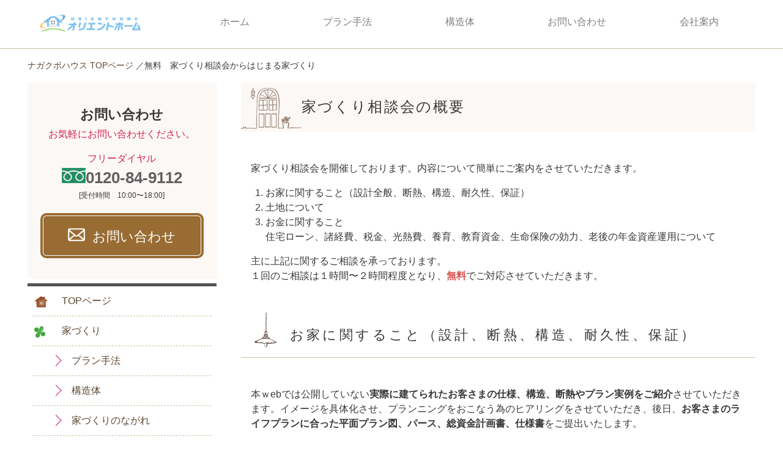

--- FILE ---
content_type: text/html; charset=UTF-8
request_url: https://nagakubohouse.net/consultation/
body_size: 10102
content:
<!doctype html>
<html lang="ja"
	itemscope 
	itemtype="http://schema.org/Article" 
	prefix="og: http://ogp.me/ns#" >
  <head>
  <meta charset="utf-8">
  <meta http-equiv="x-ua-compatible" content="ie=edge">
  <meta name="viewport" content="width=device-width, initial-scale=1, shrink-to-fit=no">
  <title>無料　家づくり相談会からはじまる家づくり | ナガクボハウス</title>

<!-- All in One SEO Pack 2.4.2 by Michael Torbert of Semper Fi Web Design[298,341] -->
<meta name="description"  content="家づくり相談会の概要 家づくり相談会を開催しております。内容について簡単にご案内をさせていただきます。 お家に関すること（設計全般、断熱、構造、耐久性、保証） 土地について お金に関すること 住宅ローン、諸経費、税金、光熱費、養育、教育資金、生命保険の効力、老後の年金資産運用について" />

<link rel="canonical" href="https://nagakubohouse.net/consultation/" />
<meta property="og:title" content="無料　家づくり相談会からはじまる家づくり | ナガクボハウス" />
<meta property="og:type" content="article" />
<meta property="og:url" content="https://nagakubohouse.net/consultation/" />
<meta property="og:image" content="https://nagakubohouse.net/wp-content/uploads/2018/02/plan01.jpg" />
<meta property="og:site_name" content="ナガクボハウス" />
<meta property="fb:admins" content="193666047808636" />
<meta property="og:description" content="家づくり相談会の概要 家づくり相談会を開催しております。内容について簡単にご案内をさせていただきます。 お家に関すること（設計全般、断熱、構造、耐久性、保証） 土地について お金に関すること 住宅ローン、諸経費、税金、光熱費、養育、教育資金、生命保険の効力、老後の年金資産運用について 主に上記に関するご相談を承っております。 １回のご相談は１時間〜２時間程度となり、無料でご対応させていただきます。 お家に関すること（設計、断熱、構造、耐久性、保証） 本ｗebでは公開していない実際に建てられたお客さまの仕様、構造、断熱やプラン実例をご紹介させていただきます。イメージを具体化させ、プランニングをおこなう為のヒアリングをさせていただき、後日、お客さまのライフプランに合った平面プラン図、パース、総資金計画書、仕様書をご提出いたします。 これにより、建物仕様、性能、かかる全体の費用をご理解いただくことができます。 ご提案パースの例 Simplemodern（ZEH仕様） 平屋（北欧） country（３階建） country（小屋裏付） ご提案プラン図の一例 回遊導線を実現した間取り 玄関には２畳のシューズクロークがあります。玄関ホールより、洗面室、脱衣室、浴室へアクセスすることができます。脱衣室より、食品庫を経由して、キッチン、ダイニング、リビング、玄関ホールにアクセスすることができ、ぐるっと一周回れることができるプランです。 玄関ホール収納 洗面室→脱衣室、浴室へ 食品庫→勝手口 キッチン→食品庫→脱衣室へ キッチン→ダイニング ダイニング→リビング リビング→ダイニング リビング→玄関ホールへ 敷地面積］242.16㎡(73.25坪） ［建築面積］72.87㎡（22.04坪） ［床面積1階］71.21㎡（21.54坪）［床面積2階］61.27㎡（18.53坪）［延床面積］132.48㎡（40.07坪） 無料　家づくり相談会からはじまる家づくり 土地について お問合せをいただくお客さまの大多数は、土地探しからはじまります。 土地を選ぶにあたり、下記の検討項目があります。 価格 土地の面積 立地 学区 駅までの距離 公共施設、病院、スーパー、コンビニまでの距離 勤務先、実家までの距離 ご友人宅との距離" />
<meta property="article:published_time" content="2018-02-26T16:44:05Z" />
<meta property="article:modified_time" content="2018-02-27T13:57:31Z" />
<meta name="twitter:card" content="summary" />
<meta name="twitter:title" content="無料　家づくり相談会からはじまる家づくり | ナガクボハウス" />
<meta name="twitter:description" content="家づくり相談会の概要 家づくり相談会を開催しております。内容について簡単にご案内をさせていただきます。 お家に関すること（設計全般、断熱、構造、耐久性、保証） 土地について お金に関すること 住宅ローン、諸経費、税金、光熱費、養育、教育資金、生命保険の効力、老後の年金資産運用について 主に上記に関するご相談を承っております。 １回のご相談は１時間〜２時間程度となり、無料でご対応させていただきます。 お家に関すること（設計、断熱、構造、耐久性、保証） 本ｗebでは公開していない実際に建てられたお客さまの仕様、構造、断熱やプラン実例をご紹介させていただきます。イメージを具体化させ、プランニングをおこなう為のヒアリングをさせていただき、後日、お客さまのライフプランに合った平面プラン図、パース、総資金計画書、仕様書をご提出いたします。 これにより、建物仕様、性能、かかる全体の費用をご理解いただくことができます。 ご提案パースの例 Simplemodern（ZEH仕様） 平屋（北欧） country（３階建） country（小屋裏付） ご提案プラン図の一例 回遊導線を実現した間取り 玄関には２畳のシューズクロークがあります。玄関ホールより、洗面室、脱衣室、浴室へアクセスすることができます。脱衣室より、食品庫を経由して、キッチン、ダイニング、リビング、玄関ホールにアクセスすることができ、ぐるっと一周回れることができるプランです。 玄関ホール収納 洗面室→脱衣室、浴室へ 食品庫→勝手口 キッチン→食品庫→脱衣室へ キッチン→ダイニング ダイニング→リビング リビング→ダイニング リビング→玄関ホールへ 敷地面積］242.16㎡(73.25坪） ［建築面積］72.87㎡（22.04坪） ［床面積1階］71.21㎡（21.54坪）［床面積2階］61.27㎡（18.53坪）［延床面積］132.48㎡（40.07坪） 無料　家づくり相談会からはじまる家づくり 土地について お問合せをいただくお客さまの大多数は、土地探しからはじまります。 土地を選ぶにあたり、下記の検討項目があります。 価格 土地の面積 立地 学区 駅までの距離 公共施設、病院、スーパー、コンビニまでの距離 勤務先、実家までの距離 ご友人宅との距離" />
<meta name="twitter:image" content="https://nagakubohouse.net/wp-content/uploads/2018/02/plan01.jpg" />
<meta itemprop="image" content="https://nagakubohouse.net/wp-content/uploads/2018/02/plan01.jpg" />
<!-- /all in one seo pack -->
<link rel='dns-prefetch' href='//s.w.org' />
		<script type="text/javascript">
			window._wpemojiSettings = {"baseUrl":"https:\/\/s.w.org\/images\/core\/emoji\/2.2.1\/72x72\/","ext":".png","svgUrl":"https:\/\/s.w.org\/images\/core\/emoji\/2.2.1\/svg\/","svgExt":".svg","source":{"concatemoji":"https:\/\/nagakubohouse.net\/wp-includes\/js\/wp-emoji-release.min.js?ver=4.7.29"}};
			!function(t,a,e){var r,n,i,o=a.createElement("canvas"),l=o.getContext&&o.getContext("2d");function c(t){var e=a.createElement("script");e.src=t,e.defer=e.type="text/javascript",a.getElementsByTagName("head")[0].appendChild(e)}for(i=Array("flag","emoji4"),e.supports={everything:!0,everythingExceptFlag:!0},n=0;n<i.length;n++)e.supports[i[n]]=function(t){var e,a=String.fromCharCode;if(!l||!l.fillText)return!1;switch(l.clearRect(0,0,o.width,o.height),l.textBaseline="top",l.font="600 32px Arial",t){case"flag":return(l.fillText(a(55356,56826,55356,56819),0,0),o.toDataURL().length<3e3)?!1:(l.clearRect(0,0,o.width,o.height),l.fillText(a(55356,57331,65039,8205,55356,57096),0,0),e=o.toDataURL(),l.clearRect(0,0,o.width,o.height),l.fillText(a(55356,57331,55356,57096),0,0),e!==o.toDataURL());case"emoji4":return l.fillText(a(55357,56425,55356,57341,8205,55357,56507),0,0),e=o.toDataURL(),l.clearRect(0,0,o.width,o.height),l.fillText(a(55357,56425,55356,57341,55357,56507),0,0),e!==o.toDataURL()}return!1}(i[n]),e.supports.everything=e.supports.everything&&e.supports[i[n]],"flag"!==i[n]&&(e.supports.everythingExceptFlag=e.supports.everythingExceptFlag&&e.supports[i[n]]);e.supports.everythingExceptFlag=e.supports.everythingExceptFlag&&!e.supports.flag,e.DOMReady=!1,e.readyCallback=function(){e.DOMReady=!0},e.supports.everything||(r=function(){e.readyCallback()},a.addEventListener?(a.addEventListener("DOMContentLoaded",r,!1),t.addEventListener("load",r,!1)):(t.attachEvent("onload",r),a.attachEvent("onreadystatechange",function(){"complete"===a.readyState&&e.readyCallback()})),(r=e.source||{}).concatemoji?c(r.concatemoji):r.wpemoji&&r.twemoji&&(c(r.twemoji),c(r.wpemoji)))}(window,document,window._wpemojiSettings);
		</script>
		<style type="text/css">
img.wp-smiley,
img.emoji {
	display: inline !important;
	border: none !important;
	box-shadow: none !important;
	height: 1em !important;
	width: 1em !important;
	margin: 0 .07em !important;
	vertical-align: -0.1em !important;
	background: none !important;
	padding: 0 !important;
}
</style>
<link rel='stylesheet' id='spacexchimp_p008-frontend-css-css'  href='https://nagakubohouse.net/wp-content/plugins/simple-scroll-to-top-button/inc/css/frontend.css?ver=4.7.29' type='text/css' media='all' />
<style id='spacexchimp_p008-frontend-css-inline-css' type='text/css'>

                    #ssttbutton {
                        font-size: 32px;
                    }
                    .ssttbutton-background {
                        color: #000000;
                    }
                    .ssttbutton-symbol {
                        color: #ffffff;
                    }
                  
</style>
<link rel='stylesheet' id='spacexchimp_p008-font-awesome-css-frontend-css'  href='https://nagakubohouse.net/wp-content/plugins/simple-scroll-to-top-button/inc/lib/font-awesome/css/font-awesome.css?ver=4.7.29' type='text/css' media='all' />
<link rel='stylesheet' id='sage/css-css'  href='https://nagakubohouse.net/wp-content/themes/nagakubo/dist/styles/main.css?ver=1.1' type='text/css' media='all' />
<script type='text/javascript' src='https://nagakubohouse.net/wp-includes/js/jquery/jquery.js?ver=1.12.4'></script>
<script type='text/javascript' src='https://nagakubohouse.net/wp-includes/js/jquery/jquery-migrate.min.js?ver=1.4.1'></script>
<link rel='https://api.w.org/' href='https://nagakubohouse.net/wp-json/' />
<link rel="EditURI" type="application/rsd+xml" title="RSD" href="https://nagakubohouse.net/xmlrpc.php?rsd" />
<link rel="wlwmanifest" type="application/wlwmanifest+xml" href="https://nagakubohouse.net/wp-includes/wlwmanifest.xml" /> 
<link rel='shortlink' href='https://nagakubohouse.net/?p=752' />
<link rel="alternate" type="application/json+oembed" href="https://nagakubohouse.net/wp-json/oembed/1.0/embed?url=https%3A%2F%2Fnagakubohouse.net%2Fconsultation%2F" />
<link rel="alternate" type="text/xml+oembed" href="https://nagakubohouse.net/wp-json/oembed/1.0/embed?url=https%3A%2F%2Fnagakubohouse.net%2Fconsultation%2F&#038;format=xml" />
</head>
  <body class="page-template page-template-template-consultation page-template-template-consultation-php page page-id-752 consultation sidebar-primary">
  <script>
  (function(i,s,o,g,r,a,m){i['GoogleAnalyticsObject']=r;i[r]=i[r]||function(){
  (i[r].q=i[r].q||[]).push(arguments)},i[r].l=1*new Date();a=s.createElement(o),
  m=s.getElementsByTagName(o)[0];a.async=1;a.src=g;m.parentNode.insertBefore(a,m)
  })(window,document,'script','https://www.google-analytics.com/analytics.js','ga');

  ga('create', 'UA-98131452-1', 'auto');
  ga('send', 'pageview');

</script>    <!--[if IE]>
      <div class="alert alert-warning">
        You are using an <strong>outdated</strong> browser. Please <a href="http://browsehappy.com/">upgrade your browser</a> to improve your experience.      </div>
    <![endif]-->
    <header class="l-header">
  <div class="container">
    <nav class="navbar navbar-light navbar-toggleable-md">
      <button class="navbar-toggler navbar-toggler-right" type="button" data-toggle="collapse" data-target="#navbarNav,#navbarSecand" aria-controls="navbarNav" aria-expanded="true" aria-label="Toggle navigation">
        <span class="navbar-toggler-icon"></span> menu
      </button>
      <a class="navbar-brand" href="https://nagakubohouse.net/">
        <img src="https://nagakubohouse.net/wp-content/themes/nagakubo/dist/images/common/logo.png" alt="">
      </a>
              <div id="navbarNav" class="collapse navbar-collapse"><ul id="menu-main" class="navbar-nav nav-fill"><li id="menu-item-973" class="menu-item menu-item-type-custom menu-item-object-custom menu-item-home menu-item-973 nav-item"><a href="https://nagakubohouse.net/" class="nav-link">ホーム</a><li id="menu-item-42" class="menu-item menu-item-type-post_type menu-item-object-page menu-item-42 nav-item"><a href="https://nagakubohouse.net/house-making/plan/" class="nav-link">プラン手法</a><li id="menu-item-43" class="menu-item menu-item-type-post_type menu-item-object-page menu-item-43 nav-item"><a href="https://nagakubohouse.net/house-making/structure/" class="nav-link">構造体</a><li id="menu-item-44" class="menu-item menu-item-type-post_type menu-item-object-page menu-item-44 nav-item"><a href="https://nagakubohouse.net/contact/" class="nav-link">お問い合わせ</a><li id="menu-item-45" class="menu-item menu-item-type-post_type menu-item-object-page menu-item-45 nav-item"><a href="https://nagakubohouse.net/company/" class="nav-link">会社案内</a></ul></div>
    </nav>
  </div>
</header>
<div class="container">  
  <div class="breadcrumbs" typeof="BreadcrumbList" vocab="https://schema.org/">
      <!-- Breadcrumb NavXT 5.7.1 -->
<span property="itemListElement" typeof="ListItem"><a property="item" typeof="WebPage" title="ナガクボハウスへ移動" href="https://nagakubohouse.net" class="home"><span property="name">ナガクボハウス TOPページ</span></a><meta property="position" content="1"></span> ／<span property="itemListElement" typeof="ListItem"><span property="name">無料　家づくり相談会からはじまる家づくり</span><meta property="position" content="2"></span>  </div>
</div>
    <div class="wrap container" role="document">
      <div class="content row">
        <main class="main">
          
  <h1 class="headline1 mb-5">家づくり相談会の概要</h1>
<p class="mb-3">家づくり相談会を開催しております。内容について簡単にご案内をさせていただきます。</p>
<ol class="mb-3">
<li>お家に関すること（設計全般、断熱、構造、耐久性、保証）</li>
<li>土地について</li>
<li>お金に関すること　<br />
 住宅ローン、諸経費、税金、光熱費、養育、教育資金、生命保険の効力、老後の年金資産運用について</li>
</ol>
<p class="mb-5">主に上記に関するご相談を承っております。<br />
 １回のご相談は１時間〜２時間程度となり、<b class="text-danger">無料</b>でご対応させていただきます。</p>
<h2 class="headline2 mb-5">お家に関すること（設計、断熱、構造、耐久性、保証）</h2>
<p class="mb-3">本ｗebでは公開していない<b>実際に建てられたお客さまの仕様、構造、断熱やプラン実例をご紹介</b>させていただきます。イメージを具体化させ、プランニングをおこなう為のヒアリングをさせていただき、後日、<b>お客さまのライフプランに合った平面プラン図、パース、総資金計画書、仕様書</b>をご提出いたします。</p>
<p class="mb-5">これにより、建物仕様、性能、かかる全体の費用をご理解いただくことができます。</p>
<h3 class="headline3 mb-5">ご提案パースの例</h3>
<div class="row mb-5">
<div class="col-6 mb-4 text-center">
<h4>Simplemodern（ZEH仕様）</h4>
<div><img class="alignnone size-full wp-image-756" src="https://nagakubohouse.net/wp-content/uploads/2018/02/plan01.jpg" alt="Simplemodern（ZEH仕様）" width="378" height="283" srcset="https://nagakubohouse.net/wp-content/uploads/2018/02/plan01.jpg 378w, https://nagakubohouse.net/wp-content/uploads/2018/02/plan01-300x225.jpg 300w" sizes="(max-width: 378px) 100vw, 378px" /></div>
</div>
<div class="col-6 mb-4 text-center">
<h4>平屋（北欧）</h4>
<div><img class="alignnone size-full wp-image-757" src="https://nagakubohouse.net/wp-content/uploads/2018/02/plan02.jpg" alt="平屋（北欧）" width="374" height="280" srcset="https://nagakubohouse.net/wp-content/uploads/2018/02/plan02.jpg 374w, https://nagakubohouse.net/wp-content/uploads/2018/02/plan02-300x225.jpg 300w" sizes="(max-width: 374px) 100vw, 374px" /></div>
</div>
<div class="col-6 mb-4 text-center">
<h4>country（３階建）</h4>
<div><img class="alignnone size-full wp-image-758" src="https://nagakubohouse.net/wp-content/uploads/2018/02/plan03.jpg" alt="country（３階建）" width="369" height="277" srcset="https://nagakubohouse.net/wp-content/uploads/2018/02/plan03.jpg 369w, https://nagakubohouse.net/wp-content/uploads/2018/02/plan03-300x225.jpg 300w" sizes="(max-width: 369px) 100vw, 369px" /></div>
</div>
<div class="col-6 mb-4 text-center">
<h4>country（小屋裏付）</h4>
<div><img class="alignnone size-full wp-image-759" src="https://nagakubohouse.net/wp-content/uploads/2018/02/plan04.jpg" alt="country（小屋裏付）" width="373" height="280" srcset="https://nagakubohouse.net/wp-content/uploads/2018/02/plan04.jpg 373w, https://nagakubohouse.net/wp-content/uploads/2018/02/plan04-300x225.jpg 300w" sizes="(max-width: 373px) 100vw, 373px" /></div>
</div>
</div>
<h3 class="headline3 mb-5">ご提案プラン図の一例</h3>
<h4 class="headline4 mb-3">回遊導線を実現した間取り</h4>
<p class="mb-5">玄関には２畳のシューズクロークがあります。玄関ホールより、洗面室、脱衣室、浴室へアクセスすることができます。脱衣室より、食品庫を経由して、キッチン、ダイニング、リビング、玄関ホールにアクセスすることができ、ぐるっと一周回れることができるプランです。</p>
<div class="row mb-5">
<div class="col-sm-5 mb-4 text-center"><img class="alignnone size-full wp-image-761" src="https://nagakubohouse.net/wp-content/uploads/2018/02/plan05.png" alt="プラン図の一例" width="300" height="608" srcset="https://nagakubohouse.net/wp-content/uploads/2018/02/plan05.png 300w, https://nagakubohouse.net/wp-content/uploads/2018/02/plan05-148x300.png 148w" sizes="(max-width: 300px) 100vw, 300px" /></div>
<div class="col-sm-7 text-center row">
<div class="col-6 mb-3"><img class="alignnone size-full wp-image-762" src="https://nagakubohouse.net/wp-content/uploads/2018/02/plan06.jpg" alt="玄関ホール収納" width="640" height="427" srcset="https://nagakubohouse.net/wp-content/uploads/2018/02/plan06.jpg 640w, https://nagakubohouse.net/wp-content/uploads/2018/02/plan06-300x200.jpg 300w" sizes="(max-width: 640px) 100vw, 640px" /><br />
 玄関ホール収納</div>
<div class="col-6 mb-3"><img class="alignnone size-full wp-image-763" src="https://nagakubohouse.net/wp-content/uploads/2018/02/plan07.jpg" alt="洗面室→脱衣室、浴室へ" width="640" height="427" srcset="https://nagakubohouse.net/wp-content/uploads/2018/02/plan07.jpg 640w, https://nagakubohouse.net/wp-content/uploads/2018/02/plan07-300x200.jpg 300w" sizes="(max-width: 640px) 100vw, 640px" /><br />
 洗面室→脱衣室、浴室へ</div>
<div class="col-6 mb-3"><img class="alignnone size-full wp-image-764" src="https://nagakubohouse.net/wp-content/uploads/2018/02/plan08.jpg" alt="食品庫→勝手口" width="640" height="427" srcset="https://nagakubohouse.net/wp-content/uploads/2018/02/plan08.jpg 640w, https://nagakubohouse.net/wp-content/uploads/2018/02/plan08-300x200.jpg 300w" sizes="(max-width: 640px) 100vw, 640px" /><br />
 食品庫→勝手口</div>
<div class="col-6 mb-3"><img class="alignnone size-full wp-image-765" src="https://nagakubohouse.net/wp-content/uploads/2018/02/plan09.jpg" alt="キッチン→食品庫→脱衣室へ" width="640" height="427" srcset="https://nagakubohouse.net/wp-content/uploads/2018/02/plan09.jpg 640w, https://nagakubohouse.net/wp-content/uploads/2018/02/plan09-300x200.jpg 300w" sizes="(max-width: 640px) 100vw, 640px" /><br />
 キッチン→食品庫→脱衣室へ</div>
<div class="col-6 mb-3"><img class="alignnone size-full wp-image-766" src="https://nagakubohouse.net/wp-content/uploads/2018/02/plan10.jpg" alt="キッチン→ダイニング" width="640" height="427" srcset="https://nagakubohouse.net/wp-content/uploads/2018/02/plan10.jpg 640w, https://nagakubohouse.net/wp-content/uploads/2018/02/plan10-300x200.jpg 300w" sizes="(max-width: 640px) 100vw, 640px" /><br />
 キッチン→ダイニング</div>
<div class="col-6 mb-3"><img class="alignnone size-full wp-image-767" src="https://nagakubohouse.net/wp-content/uploads/2018/02/plan11.jpg" alt="ダイニング→リビング" width="640" height="427" srcset="https://nagakubohouse.net/wp-content/uploads/2018/02/plan11.jpg 640w, https://nagakubohouse.net/wp-content/uploads/2018/02/plan11-300x200.jpg 300w" sizes="(max-width: 640px) 100vw, 640px" /><br />
 ダイニング→リビング</div>
<div class="col-6 mb-3"><img class="alignnone size-full wp-image-768" src="https://nagakubohouse.net/wp-content/uploads/2018/02/plan12.jpg" alt="リビング→ダイニング" width="640" height="427" srcset="https://nagakubohouse.net/wp-content/uploads/2018/02/plan12.jpg 640w, https://nagakubohouse.net/wp-content/uploads/2018/02/plan12-300x200.jpg 300w" sizes="(max-width: 640px) 100vw, 640px" /><br />
 リビング→ダイニング</div>
<div class="col-6 mb-3"><img class="alignnone size-full wp-image-769" src="https://nagakubohouse.net/wp-content/uploads/2018/02/plan13.jpg" alt="リビング→玄関ホールへ" width="640" height="427" srcset="https://nagakubohouse.net/wp-content/uploads/2018/02/plan13.jpg 640w, https://nagakubohouse.net/wp-content/uploads/2018/02/plan13-300x200.jpg 300w" sizes="(max-width: 640px) 100vw, 640px" /><br />
 リビング→玄関ホールへ</div>
</div>
</div>
<p class="mb-5">敷地面積］242.16㎡(73.25坪） ［建築面積］72.87㎡（22.04坪）<br />
 ［床面積1階］71.21㎡（21.54坪）［床面積2階］61.27㎡（18.53坪）［延床面積］132.48㎡（40.07坪）</p>
<h2 class="headline1 mb-5">無料　家づくり相談会からはじまる家づくり</h2>
<h3 class="headline2">土地について</h3>
<div><img class="alignnone size-full wp-image-770" src="https://nagakubohouse.net/wp-content/uploads/2018/02/plan14-e1519631116172.png" alt="土地について" width="300" height="348" srcset="https://nagakubohouse.net/wp-content/uploads/2018/02/plan14-e1519631116172.png 300w, https://nagakubohouse.net/wp-content/uploads/2018/02/plan14-e1519631116172-259x300.png 259w" sizes="(max-width: 300px) 100vw, 300px" /></div>
<p class="mb-3">お問合せをいただくお客さまの大多数は、土地探しからはじまります。<br />
 土地を選ぶにあたり、下記の検討項目があります。</p>
<ol class="mb-3">
<li>価格</li>
<li>土地の面積</li>
<li>立地
<ul>
<li>学区</li>
<li>駅までの距離</li>
<li>公共施設、病院、スーパー、コンビニまでの距離</li>
<li>勤務先、実家までの距離</li>
<li>ご友人宅との距離</li>
<li>陽当たりなど</li>
</ul>
</li>
<li>その他
<ul>
<li>地盤の良し悪し</li>
<li>排水、湿気の状態</li>
<li>上下水道などの配管状況</li>
<li>宅地と道路の関係性（高低差、道路幅員、権利関係）</li>
<li>法規制　など</li>
</ul>
</li>
</ol>
<p class="mb-3">上記要素を確認し、総合的な判断をおこないます。</p>
<p class="mb-5">無料家づくり相談会では、<b>ご希望エリアの宅地をヒアリング</b>させていただき、土地情報のご提供、土地探しをおこないます。　また、検討中の宅地がある場合は、設計、施工、アフターメンテナンスをおこなう側の視点で現地調査をおこない、助言、アドバイスをさせていただきます。</p>
<h3 class="headline3 mb-3">土地の地形と地盤の関係（図解）</h3>
<h4 class="headline4 mb-1"><b class="text-danger">図１</b>要注意の地盤</h4>
<p class="mb-3"><img class="alignnone size-full wp-image-771" src="https://nagakubohouse.net/wp-content/uploads/2018/02/plan15.png" alt="要注意の地盤" width="1040" height="502" srcset="https://nagakubohouse.net/wp-content/uploads/2018/02/plan15.png 1040w, https://nagakubohouse.net/wp-content/uploads/2018/02/plan15-300x145.png 300w, https://nagakubohouse.net/wp-content/uploads/2018/02/plan15-768x371.png 768w, https://nagakubohouse.net/wp-content/uploads/2018/02/plan15-1024x494.png 1024w" sizes="(max-width: 1040px) 100vw, 1040px" /></p>
<h4 class="headline4 mb-1"><b class="text-danger">図２</b>日本の地形と地盤の関係</h4>
<p class="mb-5"><img class="alignnone size-full wp-image-772" src="https://nagakubohouse.net/wp-content/uploads/2018/02/plan16.png" alt="日本の地形と地盤の関係" width="1040" height="819" srcset="https://nagakubohouse.net/wp-content/uploads/2018/02/plan16.png 1040w, https://nagakubohouse.net/wp-content/uploads/2018/02/plan16-300x236.png 300w, https://nagakubohouse.net/wp-content/uploads/2018/02/plan16-768x605.png 768w, https://nagakubohouse.net/wp-content/uploads/2018/02/plan16-1024x806.png 1024w" sizes="(max-width: 1040px) 100vw, 1040px" /></p>
<h3 class="headline2 mb-5">お金に関すること<br />
 （住宅ローン、諸経費、税金、光熱費、養育、教育資金、生命保険の効力、老後の年金資産運用について）</h3>
<p class="mb-3">土地や建物の購入を考えるとき、下記の要素を検討する必要があります。</p>
<ol class="mb-5">
<li>
<h4 class="headline4 pl-0">現在の固定費とマイホームを購入した場合の固定費を比較検討。</h4>
<ul class="mb-3">
<li>家賃VS住宅ローン月々のお支払金額</li>
<li>賃貸の光熱費VSマイホームの光熱費</li>
<li>家賃VS住宅ローン　万一の場合、どのような保障を受けることができるのか　</li>
<li>どこの金融機関の住宅ローンを利用すればメリットがあるのか</li>
<li>マイホーム購入により受給される補助金について</li>
</ul>
</li>
<li>
<h4 class="headline4 pl-0">ライフプランのシュミレーション</h4>
<p>お客さまのご要望に応じて、ライフプランニング・サポートサービスをおこなっております。</p>
</li>
</ol>
<h3 class="headline2 mb-3">ライフプランニングサポートサービス内容</h3>
<h4 class="headline3 mb-3">ライフプラン表</h4>
<p class="mb-3">はじまりはイメージすること。現在と未来。自分と家族。夢や希望を実現するための道程は、ライフプランを描くことからスタートします。</p>
<p class="mb-5"><img class="alignnone size-large wp-image-773" src="https://nagakubohouse.net/wp-content/uploads/2018/02/plan17-1024x725.png" alt="ライフプラン表" width="1024" height="725" srcset="https://nagakubohouse.net/wp-content/uploads/2018/02/plan17-1024x725.png 1024w, https://nagakubohouse.net/wp-content/uploads/2018/02/plan17-300x212.png 300w, https://nagakubohouse.net/wp-content/uploads/2018/02/plan17-768x544.png 768w, https://nagakubohouse.net/wp-content/uploads/2018/02/plan17.png 1280w" sizes="(max-width: 1024px) 100vw, 1024px" /></p>
<h3 class="headline2 mb-3">ライフプランシュミレーション</h3>
<p class="mb-5">これから先、収入と支出はどのように推移していくのでしょう？<br />
 預貯金がマイナスになるようなことはないでしょうか。<br />
 また、そのライフプランは万一のことがおきたとしても、変わらずに実現できるのでしょうか。<br />
 ご家族の暮らしやお子さまの夢は…。</p>
<h4 class="headline3 mb-3">今後の収入と支出</h4>
<p class="mb-5">ライフプランをもとに、将来にわたる毎年の収入と支出を対比しながら、具体的に金融資産残高の推移を見ていきます。それをもとに、収支のバランスや支出の優先順位などをお伺いしながら、調整を重ね、ライフプランの実現のための完成度を高めていきます。</p>
<h4 class="headline3 mb-3">万一の場合の収入と支出</h4>
<p class="mb-5">万一のことが起きたとき、ご家族の暮らしはどのようになるのでしょうか。<br />
 遺されたご家族の生活にライフプランを重ねあわせ、予想される支出と、配偶者や遺族年金などによる収入を対比しながら、検証していきます。</p>
<p class="mb-5"><img class="alignnone size-large wp-image-774" src="https://nagakubohouse.net/wp-content/uploads/2018/02/plan18-1024x725.png" alt="ライフプランシュミレーション" width="1024" height="725" srcset="https://nagakubohouse.net/wp-content/uploads/2018/02/plan18-1024x725.png 1024w, https://nagakubohouse.net/wp-content/uploads/2018/02/plan18-300x212.png 300w, https://nagakubohouse.net/wp-content/uploads/2018/02/plan18-768x544.png 768w, https://nagakubohouse.net/wp-content/uploads/2018/02/plan18.png 1280w" sizes="(max-width: 1024px) 100vw, 1024px" /></p>
<h3 class="headline2 mb-3">保障プランニング</h3>
<h4 class="headline3 mb-3"><b class="text-danger">未来を守り続ける保障を考える。</b></h4>
<p class="mb-5">万一の場合のシュミレーションによって計算した収支のマイナス部分から必要な保障額を算出します。<br />
 （遺族年金などの公的年金を差し引いてもなお、準備が必要と予想される資金です）。この保障額を出発点に、お伺いした夢や希望、ご家族への想いをふまえ、お客さまの未来への安心安全なライフプランをつくりあげていきます。</p>
<p class="mb-5"><img class="alignnone size-large wp-image-775" src="https://nagakubohouse.net/wp-content/uploads/2018/02/plan19-1024x725.png" alt="保証プランニング" width="1024" height="725" srcset="https://nagakubohouse.net/wp-content/uploads/2018/02/plan19-1024x725.png 1024w, https://nagakubohouse.net/wp-content/uploads/2018/02/plan19-300x212.png 300w, https://nagakubohouse.net/wp-content/uploads/2018/02/plan19-768x544.png 768w, https://nagakubohouse.net/wp-content/uploads/2018/02/plan19.png 1280w" sizes="(max-width: 1024px) 100vw, 1024px" /></p>
<h3 class="mb-4 pl-0 text-info">家づくり相談会ご予約方法</h3>
<dl class="mb-5">
<dt class="mb-2">①　お電話によるご予約</dt>
<dd>
<ol>
<li>　通話無料のフリーダイヤル　<span style="font-size: 18pt;"><b class="text-danger">0120-84-9112</b></span>までお電話ください。</li>
<li>　「はい、東洋殖産または、ナガクボハウスです。」と答えましたら</li>
<li>　『家づくり相談会に申し込みたいのですが』とおっしゃってください。</li>
<li>　ご希望の日時とお名前など何点かお聞きいたしますので、お答えいただけましたら幸いです。</li>
</ol>
</dd>
<dt class="mb-2">②　メールによるご予約</dt>
<dd class="pl-3">お問合せフォームより必要事項をご入力いただき、お問合せいただけましたら幸いです。</dd>
</dl>
<p class="mb-5 text-center"><a class="btn btn-primary" href="https://nagakubohouse.net/contact/">お問合せフォームへ</a></p>
<p class="mb-5">家づくり相談会が良き家づくりのきっかけになることができましたらとても嬉しく思います。<br />
 <b class="text-danger">家づくり相談会のご参加は何度でも無料です。</b>ご参加以降、しつこい営業はおこないませんのでご安心くださいませ。</p>
        </main><!-- /.main -->
                  <aside class="sidebar">
            <div class="contact-banner">
  <h2 class="contact-banner_headline">お問い合わせ</h2>
  <p class="contact-banner_text">お気軽にお問い合わせください。</p>
  <p class="contact-banner_phone">フリーダイヤル<br />
  <a href="tel:0120849112">0120-84-9112</a></p>
  <p class="contact-banner_time">[受付時間　10:00〜18:00]</p>
  <div class="contact-banner_btn">
    <a href="/contact/" class="button">お問い合わせ</a>
  </div>
</div>
<nav class="nav-secandry" id="navbarSecand">
  <div class="menu-side-container"><ul id="menu-side" class="sidebar-nav"><li id="menu-item-79" class="menu-item menu-item-type-custom menu-item-object-custom menu-item-79"><a href="/">TOPページ</a></li>
<li id="menu-item-50" class="menu-item menu-item-type-post_type menu-item-object-page menu-item-has-children menu-item-50"><a href="https://nagakubohouse.net/house-making/">家づくり</a>
<ul class="sub-menu">
	<li id="menu-item-57" class="menu-item menu-item-type-post_type menu-item-object-page menu-item-57"><a href="https://nagakubohouse.net/house-making/plan/">プラン手法</a></li>
	<li id="menu-item-56" class="menu-item menu-item-type-post_type menu-item-object-page menu-item-56"><a href="https://nagakubohouse.net/house-making/structure/">構造体</a></li>
	<li id="menu-item-55" class="menu-item menu-item-type-post_type menu-item-object-page menu-item-55"><a href="https://nagakubohouse.net/house-making/flow/">家づくりのながれ</a></li>
	<li id="menu-item-250" class="menu-item menu-item-type-post_type menu-item-object-page menu-item-250"><a href="https://nagakubohouse.net/house-making/assurance/">構造・断熱仕様、保証など</a></li>
	<li id="menu-item-52" class="menu-item menu-item-type-post_type menu-item-object-page menu-item-52"><a href="https://nagakubohouse.net/house-making/maintenance/">アフターメンテナンス</a></li>
</ul>
</li>
<li id="menu-item-710" class="menu-item menu-item-type-post_type menu-item-object-page menu-item-710"><a href="https://nagakubohouse.net/house-making/gallery/">建築事例</a></li>
<li id="menu-item-48" class="menu-item menu-item-type-post_type menu-item-object-page menu-item-48"><a href="https://nagakubohouse.net/contact/">お問い合わせ</a></li>
</ul></div></nav>
<!--<div class="side-banner">
  <div class="side-banner_item">
    <a href="https://nagakubohouse.net/wp-content/themes/nagakubo/dist/images/common/20200115114708773.pdf" target="_blank"><img src="https://nagakubohouse.net/wp-content/themes/nagakubo/dist/images/common/zaoen.png" alt="蔵王苑"></a>
  </div>
  <div class="side-banner_item">
    <a href="http://hoshiakarinoyado.jp/" target="_blank"><img src="https://nagakubohouse.net/wp-content/themes/nagakubo/dist/images/common/side-honkan.png" alt="星灯りの宿"></a>
  </div>
  <div class="side-banner_item">
    <a href="http://hoshiakarinoyado.jp/bettei/" target="_blank"><img src="https://nagakubohouse.net/wp-content/themes/nagakubo/dist/images/common/side-bettei.png" alt="星灯りの宿 別邸"></a>
  </div>
  <div class="side-banner_item">
    <a href="http://www.mahorobanoyu.jp/" target="_blank"><img src="https://nagakubohouse.net/wp-content/themes/nagakubo/dist/images/common/side-mahoroba.png" alt="日帰り温泉　まほろばの湯"></a>
  </div>
</div>-->
          </aside><!-- /.sidebar -->
              </div><!-- /.content -->
    </div><!-- /.wrap -->
    <footer class="content-info l-footer">
  <div class="container">
        <div class="row align-items-end">
      <div class="col-sm-9">
                  <div class="menu-footer-container"><ul id="menu-footer" class="menu"><li id="menu-item-178" class="menu-item menu-item-type-custom menu-item-object-custom menu-item-178"><a href="/">home</a></li>
<li id="menu-item-68" class="menu-item menu-item-type-post_type menu-item-object-page menu-item-68"><a href="https://nagakubohouse.net/house-making/">家づくり</a></li>
<li id="menu-item-75" class="menu-item menu-item-type-post_type menu-item-object-page menu-item-75"><a href="https://nagakubohouse.net/house-making/plan/">プラン手法</a></li>
<li id="menu-item-74" class="menu-item menu-item-type-post_type menu-item-object-page menu-item-74"><a href="https://nagakubohouse.net/house-making/structure/">構造体</a></li>
<li id="menu-item-73" class="menu-item menu-item-type-post_type menu-item-object-page menu-item-73"><a href="https://nagakubohouse.net/house-making/flow/">家づくりのながれ</a></li>
<li id="menu-item-70" class="menu-item menu-item-type-post_type menu-item-object-page menu-item-70"><a href="https://nagakubohouse.net/house-making/maintenance/">アフターメンテナンス</a></li>
<li id="menu-item-69" class="menu-item menu-item-type-post_type menu-item-object-page menu-item-69"><a href="https://nagakubohouse.net/house-making/gallery/">建築事例</a></li>
<li id="menu-item-164" class="menu-item menu-item-type-post_type menu-item-object-page menu-item-164"><a href="https://nagakubohouse.net/model_house/">モデルハウス・完成見学会</a></li>
<li id="menu-item-515" class="menu-item menu-item-type-post_type menu-item-object-page menu-item-515"><a href="https://nagakubohouse.net/area/">施工エリア</a></li>
<li id="menu-item-64" class="menu-item menu-item-type-post_type menu-item-object-page menu-item-64"><a href="https://nagakubohouse.net/company/">会社案内</a></li>
<li id="menu-item-168" class="menu-item menu-item-type-post_type menu-item-object-page menu-item-168"><a href="https://nagakubohouse.net/company/access/">アクセス</a></li>
<li id="menu-item-169" class="menu-item menu-item-type-post_type menu-item-object-page menu-item-169"><a href="https://nagakubohouse.net/company/case/">施工事例</a></li>
<li id="menu-item-66" class="menu-item menu-item-type-post_type menu-item-object-page menu-item-66"><a href="https://nagakubohouse.net/contact/">お問い合わせ</a></li>
<li id="menu-item-162" class="menu-item menu-item-type-post_type menu-item-object-page menu-item-162"><a href="https://nagakubohouse.net/privacy/">個人情報保護方針</a></li>
<li id="menu-item-166" class="menu-item menu-item-type-post_type menu-item-object-page menu-item-166"><a href="https://nagakubohouse.net/green/">国策</a></li>
<li id="menu-item-177" class="menu-item menu-item-type-taxonomy menu-item-object-category menu-item-177"><a href="https://nagakubohouse.net/blog/">スタッフブログ</a></li>
</ul></div>        <!--<ul class="l-footer_links">
          <li class="l-footer_linkItem"><a href="http://hoshiakarinoyado.jp/" target="_blank">星灯りの宿</a></li>
          <li class="l-footer_linkItem"><a href="http://hoshiakarinoyado.jp/bettei/" target="_blank">星灯りの宿　別邸</a></li>
          <li class="l-footer_linkItem"><a href="http://www.mahorobanoyu.jp/" target="_blank">まほろばの湯</a></li>
          <li class="l-footer_linkItem"><a href="http://www.mahorobanoyu.jp/yakiniku/" target="_blank">まほろば焼肉</a></li>
          <li class="l-footer_linkItem"><a href="http://www.hoshiakarishinkan.jp/" target="_blank">割烹まほろば</a></li>
          <li class="l-footer_linkItem"><a href="http://www.zao-en.net/" target="_blank">蔵王苑</a></li>
        </ul>-->
        <p><b>東洋殖産株式会社</b>　 〒989-1213 宮城県柴田郡大河原町字住吉町6番地の6 TEL：0224-53-1333　FAX：0224-53-3386</p>
        <p>Copyright © 東洋殖産株式会社. All Rights Reserved.</p>
      </div>
      <div class="col-sm-3">
        <p>[宮城全域、山形・福島一部地域]の住まいづくりはお任せ下さい。<br><a href="https://nagakubohouse.net/">設計事務所・工務店<br><img src="https://nagakubohouse.net/wp-content/themes/nagakubo/dist/images/common/logo_footer.png" alt="設計事務所・工務店　ナガクボハウス"></a></p>
      </div>
    </div>
  </div>
</footer><script type='text/javascript'>
/* <![CDATA[ */
var spacexchimp_p008_scriptParams = {"scroll_duration":"300"};
/* ]]> */
</script>
<script type='text/javascript' src='https://nagakubohouse.net/wp-content/plugins/simple-scroll-to-top-button/inc/js/frontend.js?ver=4.7.29'></script>
<script type='text/javascript' src='https://nagakubohouse.net/wp-content/themes/nagakubo/dist/scripts/main.js'></script>
<script type='text/javascript' src='https://nagakubohouse.net/wp-includes/js/wp-embed.min.js?ver=4.7.29'></script>
            <a id="ssttbutton" href="#top" class="ssttbutton-transparent">
                <span class="fa-stack fa-lg">
                    <i class="ssttbutton-background fa fa-circle fa-stack-2x"></i>
                    <i class="ssttbutton-symbol fa fa-angle-up fa-stack-1x"></i>
                </span>
            </a>
          </body>
</html>


--- FILE ---
content_type: text/plain
request_url: https://www.google-analytics.com/j/collect?v=1&_v=j102&a=1046432375&t=pageview&_s=1&dl=https%3A%2F%2Fnagakubohouse.net%2Fconsultation%2F&ul=en-us%40posix&dt=%E7%84%A1%E6%96%99%E3%80%80%E5%AE%B6%E3%81%A5%E3%81%8F%E3%82%8A%E7%9B%B8%E8%AB%87%E4%BC%9A%E3%81%8B%E3%82%89%E3%81%AF%E3%81%98%E3%81%BE%E3%82%8B%E5%AE%B6%E3%81%A5%E3%81%8F%E3%82%8A%20%7C%20%E3%83%8A%E3%82%AC%E3%82%AF%E3%83%9C%E3%83%8F%E3%82%A6%E3%82%B9&sr=1280x720&vp=1280x720&_u=IEBAAEABAAAAACAAI~&jid=118851506&gjid=1265331172&cid=1818290842.1768939378&tid=UA-98131452-1&_gid=1772785844.1768939378&_r=1&_slc=1&z=1276485014
body_size: -451
content:
2,cG-ZZ56CFM0T3